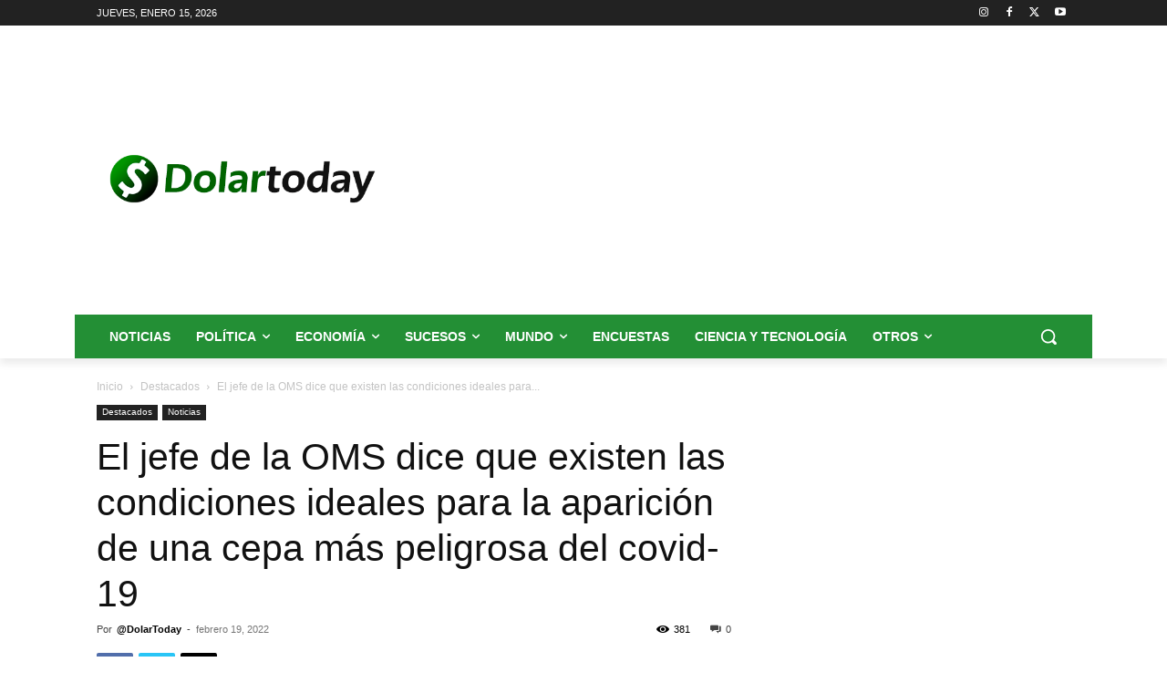

--- FILE ---
content_type: text/html; charset=utf-8
request_url: https://www.google.com/recaptcha/api2/aframe
body_size: 269
content:
<!DOCTYPE HTML><html><head><meta http-equiv="content-type" content="text/html; charset=UTF-8"></head><body><script nonce="QhPTDH9GmGsHHB1bZzFR2Q">/** Anti-fraud and anti-abuse applications only. See google.com/recaptcha */ try{var clients={'sodar':'https://pagead2.googlesyndication.com/pagead/sodar?'};window.addEventListener("message",function(a){try{if(a.source===window.parent){var b=JSON.parse(a.data);var c=clients[b['id']];if(c){var d=document.createElement('img');d.src=c+b['params']+'&rc='+(localStorage.getItem("rc::a")?sessionStorage.getItem("rc::b"):"");window.document.body.appendChild(d);sessionStorage.setItem("rc::e",parseInt(sessionStorage.getItem("rc::e")||0)+1);localStorage.setItem("rc::h",'1768460595499');}}}catch(b){}});window.parent.postMessage("_grecaptcha_ready", "*");}catch(b){}</script></body></html>